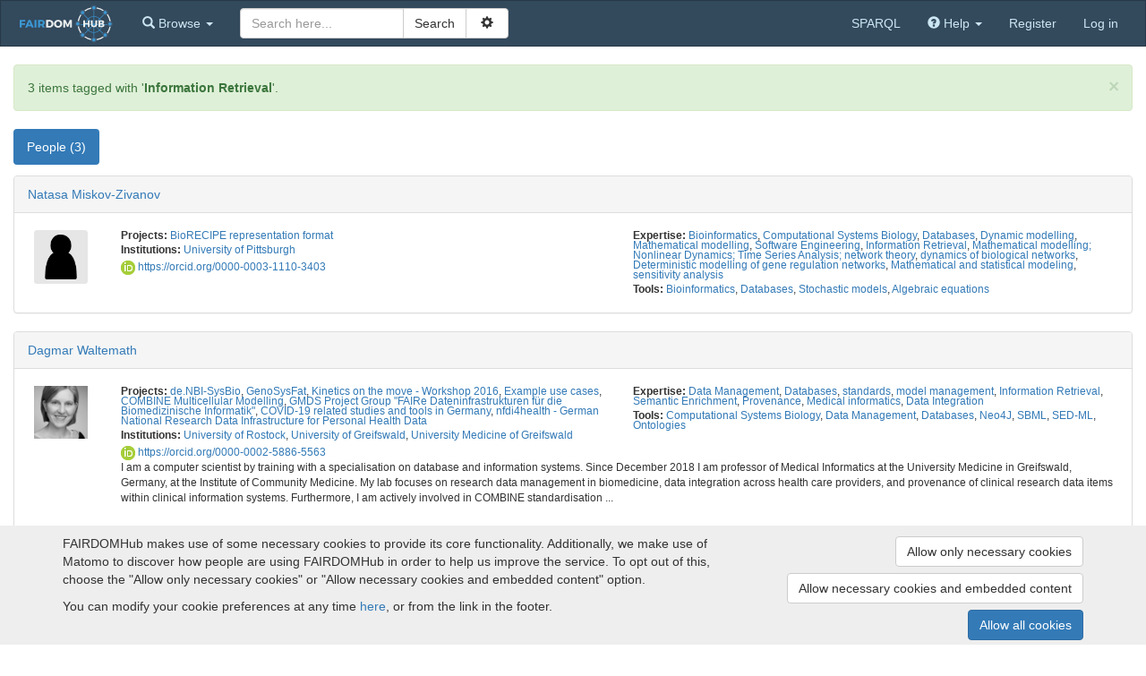

--- FILE ---
content_type: text/html; charset=utf-8
request_url: https://fairdomhub.org/tags/79?type=expertise
body_size: 6158
content:
<!doctype html>

<html lang="en">
<head>
  <meta http-equiv="content-type" content="text/html;charset=UTF-8"/>
  <meta name="viewport" content="width=device-width, initial-scale=1"/>
  <title>FAIRDOMHub</title>

  <link rel="icon" type="image/png" href="/assets/favicon-0d6605113f8df411cd11838608efba3ae97941dbcf9ff32797a570f74f9280f8.png" />
  <meta name="csrf-param" content="authenticity_token" />
<meta name="csrf-token" content="QDCn89cPih1Iyk_Vx10ozCIdBnqRx-zwxF41hh5RQbZ6ObJRYLGF3WdD2cgg010SzdEnycfk4_HOZUdmu24aIw" />

  

  <link rel="stylesheet" href="/assets/application-8746f2eaa298fc719962198ccea354066750c872a99cee91baced2456abda958.css" />
  <script src="/assets/application-74abfc7be9d0cf8b53204d722da7ab2af74fd32d079090ada68a066ca06cd617.js"></script>
</head>

<body id="body">

<nav class="navbar navbar-default" role="navigation" id="navbar">
  <div class="container-fluid">
    <div class="navbar-header">
      <button type="button" class="navbar-toggle collapsed" data-toggle="collapse" data-target="#navbar-inner">
        <span class="sr-only">Toggle navigation</span>
        <span class="icon-bar"></span>
        <span class="icon-bar"></span>
        <span class="icon-bar"></span>
      </button>
        <a class="logo_link" href="/">
            <img src="/assets/logos/FAIRDOMhub-full-dark-22bd383674f9b31f78391ffcdd22b61380fd860ac810e440d252d7ff7092b63d.svg" />
</a>    </div>

    <!-- Collect the nav links, forms, and other content for toggling -->
    <div class="collapse navbar-collapse" id="navbar-inner">

      <ul class="nav navbar-nav">
        <li class="dropdown" id="browse-menu">
  <a href="#" class="dropdown-toggle" data-toggle="dropdown" role="button" aria-expanded="false">
    <span class="glyphicon glyphicon-search" aria-hidden="true"></span>
    <span class="hidden-md">Browse</span>
    <span class="caret"></span>
  </a>
  <ul class="dropdown-menu" role="menu">
    <li role="presentation" class="dropdown-header visible-md">Browse</li>
    <li role="presentation" class="dropdown-header">Yellow pages</li><li><a href="/programmes">Programmes</a></li><li><a href="/projects">Projects</a></li><li><a href="/institutions">Institutions</a></li><li><a href="/people">People</a></li>

    <li role="presentation" class="dropdown-header">Experiments</li><li><a href="/investigations">Investigations</a></li><li><a href="/studies">Studies</a></li><li><a href="/assays">Assays</a></li>

    <li role="presentation" class="dropdown-header">Assets</li><li><a href="/data_files">Data files</a></li><li><a href="/models">Models</a></li><li><a href="/sops">SOPs</a></li><li><a href="/publications">Publications</a></li><li><a href="/documents">Documents</a></li><li><a href="/collections">Collections</a></li>
    <li role="presentation" class="dropdown-header">Activities</li><li><a href="/presentations">Presentations</a></li><li><a href="/events">Events</a></li>

    <li role="presentation" class="dropdown-header">Samples</li><li><a href="/samples">Samples</a></li><li><a href="/sample_types">Sample types</a></li><li><a href="/strains">Strains</a></li><li><a href="/organisms">Organisms</a></li>

    
  </ul>
</li>

        
      </ul>

      
    <form id="search-form" class="navbar-form navbar-left" action="/search" accept-charset="UTF-8" method="get">        <div id="search_box">

          <div class="input-group">
            <input type="text" name="q" id="q" class="form-control" placeholder="Search here..." />
            <div class="input-group-btn">
              <input type="submit" value="Search" class="btn btn-default" data-disable-with="Search" />              <button id="adv-search-btn" data-tooltip="Click for more search options" type="button" class="btn btn-default" data-toggle="button" aria-pressed="false">
                &nbsp;<span class="glyphicon glyphicon-cog" aria-hidden="true"></span>&nbsp;
              </button>
            </div>
          </div>

          <div id="advanced-search" style="display: none">
            <div class="form-group">
              <select name="search_type" id="search_type" class="form-control"><option value="">All</option>
<option value="assays">Assays</option>
<option value="collections">Collections</option>
<option value="data_files">Data files</option>
<option value="documents">Documents</option>
<option value="events">Events</option>
<option value="institutions">Institutions</option>
<option value="investigations">Investigations</option>
<option value="models">Models</option>
<option value="organisms">Organisms</option>
<option value="people">People</option>
<option value="presentations">Presentations</option>
<option value="programmes">Programmes</option>
<option value="projects">Projects</option>
<option value="publications">Publications</option>
<option value="samples">Samples</option>
<option value="sample_types">Sample types</option>
<option value="sops">SOP</option>
<option value="strains">Strains</option>
<option value="studies">Studies</option></select>
            </div>
                <div class="checkbox">
                  <label data-tooltip="Checking this box allows external resources to be includes in the search. External resources include:  BioModels Database, ELIXIR TeSS Events. This means the search will take longer, but will include results from other sites">
                    <input type="checkbox" name="include_external_search" id="include_external_search" value="1" class="checkbox" /> External
                  </label>
                </div>
          </div>
        </div>
</form>

      <ul class="nav navbar-nav navbar-right">
          <li><a href="/sparql">SPARQL</a></li>
        
        <li class="dropdown">
  <a href="#" class="dropdown-toggle" data-toggle="dropdown" role="button" aria-expanded="false">
    <span class="glyphicon glyphicon-question-sign" aria-hidden="true"></span>
    <span class="hidden-md">Help</span>
    <span class="caret"></span>
  </a>
  <ul class="dropdown-menu" role="menu">
    <li role="presentation" class="dropdown-header visible-md-block">Help</li>
    <li><a target="_blank" href="/help">Help documentation</a></li>
    <li><a href="/api">API documentation</a></li>
        <li><a target="_blank" href="https://fair-dom.org/issues">Report an issue</a></li>
  </ul>
</li>

            <li><a href="/signup">Register</a></li>
            <li><a href="/login?return_to=%2Ftags%2F79%3Ftype%3Dexpertise">Log in</a></li>
      </ul>

    </div><!-- /.navbar-collapse -->
  </div><!-- /.container-fluid -->
</nav>


<div id="content">
  <div class="container-fluid">

        <div id="notice_flash" class="fade in alert alert-success alert-dismissable" role="alert"><button class="close" data-dismiss="alert" aria-label="Close"><span aria-hidden="true">&times</span></button>
            3 items tagged with '<b>Information Retrieval</b>'.
</div>
    

      

    <div class="tabpanel related-items">
      <ul class="nav nav-pills" role="tablist">
          <li role="presentation" class="active">
            <a href="#people" data-model-name="Person" aria-controls="people" role="tab" data-toggle="tab">
              People (3)            </a>
          </li>
</ul>

      <div class="tab-content">


                <div id="people" role="tabpanel" class="tab-pane active">

                  

                  

                        <div class="list_items_container" id="Person_view_some">
    
				    

<div class="panel panel-default list_item">
  <div class="panel-heading rli-head">
    <div class="list_item_title"><a href="/people/2433">Natasa Miskov-Zivanov</a> </div>
  </div>
  <div class="panel-body">
    <div class="row">
          <div class="col-md-1 col-sm-2 col-xs-3  text-center list_item_avatar">
            <a class="favouritable" data-favourite-url="/favourites/add?resource_id=2433&amp;resource_type=Person" data-tooltip="Natasa Miskov-Zivanov" href="/people/2433"><img alt="" height="60" max-width="60" onclick="" src="/assets/avatar-d052ed950173e2e90ed9a211044a4bfd26fb06a9b667f64d867e03f1ddc786ca.png" /></a>
          </div>
      <div class="col-md-11 col-sm-10 col-xs-9 list_item_content">
        
    <div class="row">
      <div class="col-sm-6">
        <p class="list_item_attribute"><b>Projects:</b> <a href="/projects/402">BioRECIPE representation format</a></p>
        <p class="list_item_attribute"><b>Institutions:</b> <a href="/institutions/308">University of Pittsburgh</a></p>

        <a target="_blank" href="https://orcid.org/0000-0003-1110-3403"><img src="/assets/logos/orcid_16x16-2bdaa944d31633ca5dea4eee7d642234ec7ac150641a49dea324b86087116986.png" /> https://orcid.org/0000-0003-1110-3403</a>
      </div>

      <div class="col-sm-6 hidden-xs">
        <p class="list_item_attribute"><b>Expertise:</b> <a href="/tags/5?type=expertise">Bioinformatics</a>, <a href="/tags/139?type=expertise">Computational Systems Biology</a>, <a href="/tags/36?type=expertise">Databases</a>, <a href="/tags/194?type=expertise">Dynamic modelling</a>, <a href="/tags/7?type=expertise">Mathematical modelling</a>, <a href="/tags/8?type=expertise">Software Engineering</a>, <a href="/tags/79?type=expertise">Information Retrieval</a>, <a href="/tags/231?type=expertise">Mathematical modelling;  Nonlinear Dynamics; Time Series Analysis; network theory</a>, <a href="/tags/99?type=expertise">dynamics of biological networks</a>, <a href="/tags/137?type=expertise">Deterministic modelling of gene regulation networks</a>, <a href="/tags/102?type=expertise">Mathematical and statistical modeling</a>, <a href="/tags/198?type=expertise">sensitivity analysis</a></p>
        <p class="list_item_attribute"><b>Tools:</b> <a href="/tags/5?type=tool">Bioinformatics</a>, <a href="/tags/36?type=tool">Databases</a>, <a href="/tags/129?type=tool">Stochastic models</a>, <a href="/tags/33?type=tool">Algebraic equations</a></p>
      </div>
    </div>

    <div class="hidden-xs">
      
    </div>

      </div>
    </div>
  </div>
</div>
				    

<div class="panel panel-default list_item">
  <div class="panel-heading rli-head">
    <div class="list_item_title"><a href="/people/600">Dagmar Waltemath</a> </div>
  </div>
  <div class="panel-body">
    <div class="row">
          <div class="col-md-1 col-sm-2 col-xs-3  text-center list_item_avatar">
            <a class="favouritable" data-favourite-url="/favourites/add?resource_id=600&amp;resource_type=Person" data-tooltip="Dagmar Waltemath" href="/people/600"><img alt="" src="/assets/avatar-images/759-60x60.png" /></a>
          </div>
      <div class="col-md-11 col-sm-10 col-xs-9 list_item_content">
        
    <div class="row">
      <div class="col-sm-6">
        <p class="list_item_attribute"><b>Projects:</b> <a href="/projects/35">de.NBI-SysBio</a>, <a href="/projects/34">GenoSysFat</a>, <a href="/projects/49">Kinetics on the move - Workshop 2016</a>, <a href="/projects/50">Example use cases</a>, <a href="/projects/90">COMBINE Multicellular Modelling</a>, <a href="/projects/133">GMDS Project Group &quot;FAIRe Dateninfrastrukturen für die Biomedizinische Informatik&quot;</a>, <a href="/projects/191">COVID-19 related studies and tools in Germany</a>, <a href="/projects/198">nfdi4health - German National Research Data Infrastructure for Personal Health Data</a></p>
        <p class="list_item_attribute"><b>Institutions:</b> <a href="/institutions/47">University of Rostock</a>, <a href="/institutions/33">University of Greifswald</a>, <a href="/institutions/255">University Medicine of Greifswald</a></p>

        <a target="_blank" href="https://orcid.org/0000-0002-5886-5563"><img src="/assets/logos/orcid_16x16-2bdaa944d31633ca5dea4eee7d642234ec7ac150641a49dea324b86087116986.png" /> https://orcid.org/0000-0002-5886-5563</a>
      </div>

      <div class="col-sm-6 hidden-xs">
        <p class="list_item_attribute"><b>Expertise:</b> <a href="/tags/9?type=expertise">Data Management</a>, <a href="/tags/36?type=expertise">Databases</a>, <a href="/tags/694?type=expertise">standards</a>, <a href="/tags/643?type=expertise">model management</a>, <a href="/tags/79?type=expertise">Information Retrieval</a>, <a href="/tags/2032?type=expertise">Semantic Enrichment</a>, <a href="/tags/2045?type=expertise">Provenance</a>, <a href="/tags/1184?type=expertise">Medical informatics</a>, <a href="/tags/2352?type=expertise">Data Integration</a></p>
        <p class="list_item_attribute"><b>Tools:</b> <a href="/tags/139?type=tool">Computational Systems Biology</a>, <a href="/tags/9?type=tool">Data Management</a>, <a href="/tags/36?type=tool">Databases</a>, <a href="/tags/691?type=tool">Neo4J</a>, <a href="/tags/30?type=tool">SBML</a>, <a href="/tags/632?type=tool">SED-ML</a>, <a href="/tags/73?type=tool">Ontologies</a></p>
      </div>
    </div>

    <div class="hidden-xs">
      <div class="list_item_desc"><p>I am a computer scientist by training with a specialisation on database and information systems. Since December 2018 I am professor of Medical Informatics at the University Medicine in Greifswald, Germany, at the Institute of Community Medicine. My lab focuses on research data management in biomedicine, data integration across health care providers, and provenance of clinical research data items within clinical information systems. Furthermore, I am actively involved in COMBINE standardisation
...</p></div>
    </div>

      </div>
    </div>
  </div>
</div>
				    

<div class="panel panel-default list_item">
  <div class="panel-heading rli-head">
    <div class="list_item_title"><a href="/people/205">Wolfgang Müller</a> <img alt="project_administrator" style="vertical-align: middle" data-tooltip="Project administrator" src="/assets/roles/role-project-admin-8c6e0a0551a6af89d41939825563a14fc4bf30b0de4f359e7abf8201dd1a52c7.png" width="16" height="16" /><img alt="asset_housekeeper" style="vertical-align: middle" data-tooltip="Asset housekeeper" src="/assets/roles/role-asset-housekeeper-7df8f48efdd615cd22d25fb170cd4e616666583c726d53e0c54db1c6a9574e1d.png" width="16" height="16" /><img alt="asset_gatekeeper" style="vertical-align: middle" data-tooltip="Asset gatekeeper" src="/assets/roles/role-asset-gatekeeper-9f6a58644831a85ef944eb42779a389a966619e9db90441490fa523ccea9c7d5.png" width="16" height="16" /><img alt="programme_administrator" style="vertical-align: middle" data-tooltip="Programme administrator" src="/assets/roles/role-programme-admin-0a2d2828411d059e56303a393d02a38ed6de897f2484c139b9829ff914bdbbf1.png" width="16" height="16" /></div>
  </div>
  <div class="panel-body">
    <div class="row">
          <div class="col-md-1 col-sm-2 col-xs-3  text-center list_item_avatar">
            <a class="favouritable" data-favourite-url="/favourites/add?resource_id=205&amp;resource_type=Person" data-tooltip="Wolfgang Müller" href="/people/205"><img alt="" src="/assets/avatar-images/326-60x60.png" /></a>
          </div>
      <div class="col-md-11 col-sm-10 col-xs-9 list_item_content">
        
    <div class="row">
      <div class="col-sm-6">
        <p class="list_item_attribute"><b>Projects:</b> <a href="/projects/12">SysMO DB</a>, <a href="/projects/19">FAIRDOM</a>, <a href="/projects/27">ICYSB 2015 - International Practical Course in Systems Biology</a>, <a href="/projects/35">de.NBI-SysBio</a>, <a href="/projects/42">Regeneration and Repair in Acute-on-Chronic Liver Failure (LiSyM-ACLF - Pillar III)</a>, <a href="/projects/40">Early Metabolic Injury (LiSyM-EMI - Pillar I)</a>, <a href="/projects/41">Chronic Liver Disease Progression (LiSyM-DP - Pillar II)</a>, <a href="/projects/43">LiSyM Core Infrastructure and Management (LiSyM-PD)</a>, <a href="/projects/44">Liver Function Diagnostics (LiSyM-LiFuDi - Pillar IV)</a>, <a href="/projects/48">Molecular Steatosis - Imaging &amp; Modeling (LiSyM-MSIM)</a>, <a href="/projects/46">Multi-Scale Models for Personalized Liver Function Tests (LiSyM-MM-PLF)</a>, <a href="/projects/45">Model Guided Pharmacotherapy In Chronic Liver Disease (LiSyM-MGP)</a>, <a href="/projects/47">The Hedgehog Signalling Pathway (LiSyM-JGMMS)</a>, <a href="/projects/49">Kinetics on the move - Workshop 2016</a>, <a href="/projects/50">Example use cases</a>, <a href="/projects/54">SBEpo - Systems Biology of Erythropoietin</a>, <a href="/projects/91">FAIRDOM &amp; LiSyM &amp; de.NBI Data Structuring Training</a>, <a href="/projects/99">MESI-STRAT</a>, <a href="/projects/100">INCOME</a>, <a href="/projects/128">EnzymeML</a>, <a href="/projects/130">PoLiMeR -   Polymers in the Liver: Metabolism and Regulation</a>, <a href="/projects/83">MS_DILI</a>, <a href="/projects/133">GMDS Project Group &quot;FAIRe Dateninfrastrukturen für die Biomedizinische Informatik&quot;</a>, <a href="/projects/90">COMBINE Multicellular Modelling</a>, <a href="/projects/190">COVID-19 Disease Map</a>, <a href="/projects/191">COVID-19 related studies and tools in Germany</a>, <a href="/projects/198">nfdi4health - German National Research Data Infrastructure for Personal Health Data</a>, <a href="/projects/199">NMTrypI - New Medicines for Trypanosomatidic Infections</a>, <a href="/projects/214">ModeleXchange initiative</a>, <a href="/projects/220">SNAPPER:   Synergistic Neurotoxicology APP for Environmental Regulation</a>, <a href="/projects/259">BioCreative VII</a>, <a href="/projects/280">SDBV ephemeral data exchanges</a>, <a href="/projects/282">The BeeProject</a>, <a href="/projects/361">SDBV/HITS</a>, <a href="/projects/345">MESI-STRAT Review</a>, <a href="/projects/388">MESI-Review 2024</a>, <a href="/projects/436">DeepCurate</a>, <a href="/projects/319">SABIO-VIS</a></p>
        <p class="list_item_attribute"><b>Institutions:</b> <a href="/institutions/7">Heidelberg Institute for Theoretical Studies</a></p>

        <a target="_blank" href="https://orcid.org/0000-0002-4980-3512"><img src="/assets/logos/orcid_16x16-2bdaa944d31633ca5dea4eee7d642234ec7ac150641a49dea324b86087116986.png" /> https://orcid.org/0000-0002-4980-3512</a>
      </div>

      <div class="col-sm-6 hidden-xs">
        <p class="list_item_attribute"><b>Expertise:</b> <a href="/tags/8?type=expertise">Software Engineering</a>, <a href="/tags/79?type=expertise">Information Retrieval</a>, <a href="/tags/1023?type=expertise">Human-Computer Interaction</a>, <a href="/tags/2375?type=expertise">Distributed Systems</a></p>
        <p class="list_item_attribute"><b>Tools:</b> <a href="/tags/9?type=tool">Data Management</a>, <a href="/tags/36?type=tool">Databases</a>, <a href="/tags/37?type=tool">Java</a>, <a href="/tags/77?type=tool">Spring</a>, <a href="/tags/475?type=tool">Grails web development framework</a>, <a href="/tags/71?type=tool">Ruby on Rails</a>, <a href="/tags/629?type=tool">Javascript</a>, <a href="/tags/503?type=tool">SABIO-RK database</a>, <a href="/tags/39?type=tool">Python</a>, <a href="/tags/2376?type=tool">SEEK</a></p>
      </div>
    </div>

    <div class="hidden-xs">
      <div class="list_item_desc"><p>I am group leader of the SDBV (Scientific Databases and Visualisation) group at the HITS gGmbH, the Heidelberg Institute for Theoretical Studies.</p>
<p>I am interested in finding data. Starting with my master's thesis I have always worked on how to store data in a way that you can find it, and how to make sense out of data that has been stored.</p>
<p>Within FAIRDOM I find interesting to help people to store their data in a way that they make sense even after years.</p></div>
    </div>

      </div>
    </div>
  </div>
</div>
	</div>

                    
                </div>
      </div>
    </div>


  </div>
</div>

<div id="ft">
  <div class="container">
    <div id="seek-credit">
      <a href="https://seek4science.org/" target="_blank" class="powered-by">
        Powered by<br>
        <img width="64" height="64" src="/assets/fairdom-seek-logo-6be8618c4036c446fda08690eb9548440ff7c25af936875fc2972c9bf34c84e5.svg" />
      </a>
      <span class="subtle">(v.1.17.2)</span>
    </div>
      <div class="ft-info">
        <a target="_blank" href="http://www.fair-dom.org">About FAIRDOMHub</a> |
        <a href="/home/funding">Funding and Programmes</a> |
        <a target="_blank" href="https://docs.seek4science.org/credits">Credits</a>          | <a href="/home/terms">Terms &amp; Conditions</a>
          | <a href="/home/imprint">Imprint</a>
          | <a href="/cookies/consent">Cookie preferences</a>
      </div>
      <div class="ft-info">
        Copyright &copy; 2008 - 2025
        <a target="_blank" href="https://www.manchester.ac.uk/">The University of Manchester</a> and
        <a target="_blank" href="https://www.h-its.org/">HITS gGmbH</a>
      </div>
  </div>
</div>



  <div id="cookie-banner">
  <div class="container">
    <div class="row">
      <div class="col-lg-8 col-md-7">
        <p>
  FAIRDOMHub makes use of some necessary cookies to provide its core functionality.
    Additionally, we make use of Matomo to discover how people are using FAIRDOMHub in order to help us improve the service. To opt out of this, choose the &quot;Allow only necessary cookies&quot; or &quot;Allow necessary cookies and embedded content&quot; option.
</p>
<p>

</p>

        <p>
          You can modify your cookie preferences at any time <a href="/cookies/consent">here</a>,
          or from the link in the footer.
        </p>
      </div>

      <div class="col-lg-4 col-md-5 text-right">
        <a class="btn btn-default" rel="nofollow" data-method="post" href="/cookies/consent?allow=necessary">Allow only necessary cookies</a>
        <a class="btn btn-default" rel="nofollow" data-method="post" href="/cookies/consent?allow=necessary%2Cembedding">Allow necessary cookies and embedded content</a>
        <a class="btn btn-primary" rel="nofollow" data-method="post" href="/cookies/consent?allow=tracking%2Cembedding%2Cnecessary">Allow all cookies</a>
      </div>
    </div>
  </div>
</div>

</body>
</html>
